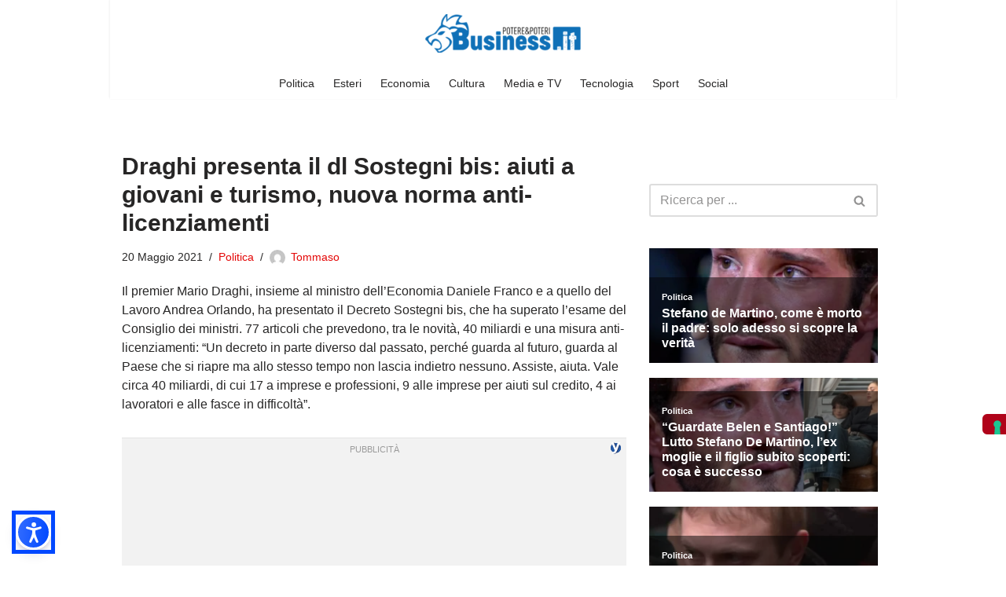

--- FILE ---
content_type: text/html; charset=utf-8
request_url: https://www.google.com/recaptcha/api2/aframe
body_size: 267
content:
<!DOCTYPE HTML><html><head><meta http-equiv="content-type" content="text/html; charset=UTF-8"></head><body><script nonce="NVcDVDVI3iDILohW7NFTrw">/** Anti-fraud and anti-abuse applications only. See google.com/recaptcha */ try{var clients={'sodar':'https://pagead2.googlesyndication.com/pagead/sodar?'};window.addEventListener("message",function(a){try{if(a.source===window.parent){var b=JSON.parse(a.data);var c=clients[b['id']];if(c){var d=document.createElement('img');d.src=c+b['params']+'&rc='+(localStorage.getItem("rc::a")?sessionStorage.getItem("rc::b"):"");window.document.body.appendChild(d);sessionStorage.setItem("rc::e",parseInt(sessionStorage.getItem("rc::e")||0)+1);localStorage.setItem("rc::h",'1769299652489');}}}catch(b){}});window.parent.postMessage("_grecaptcha_ready", "*");}catch(b){}</script></body></html>